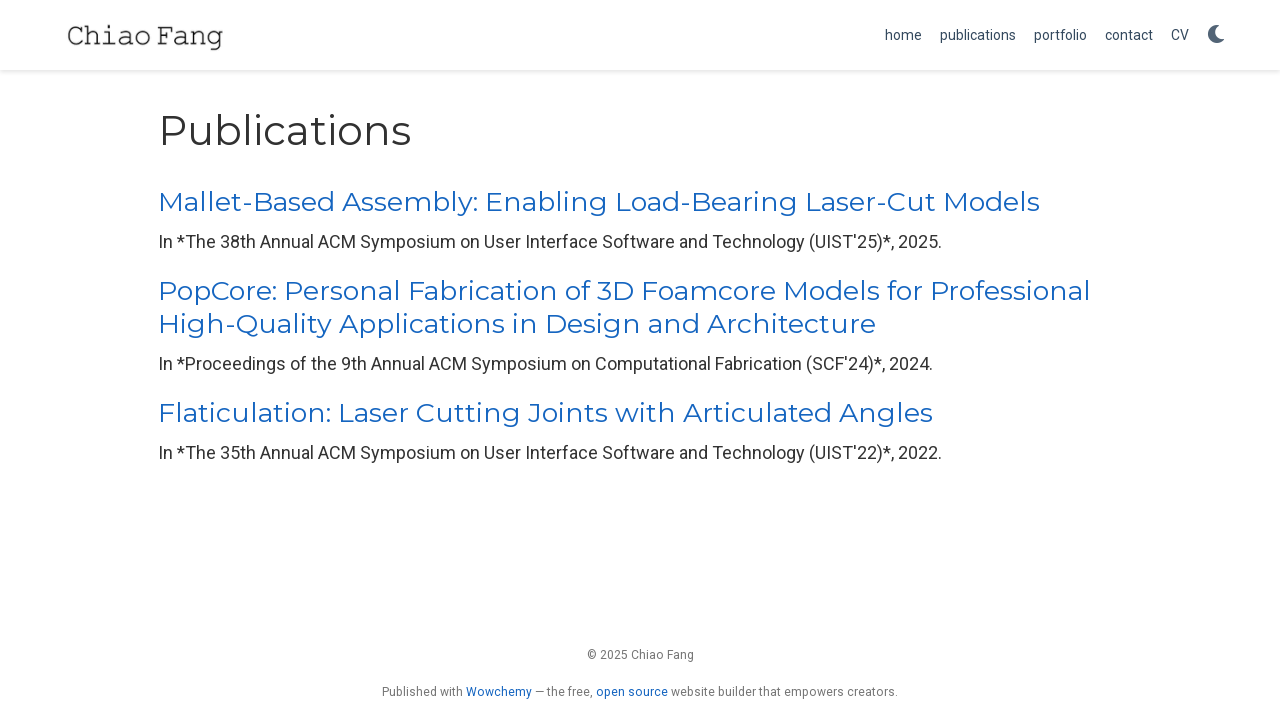

--- FILE ---
content_type: text/html; charset=UTF-8
request_url: https://www.chiaofang.tw/research/
body_size: 2900
content:
<!doctype html><html lang=en-us><head><meta charset=utf-8><meta name=viewport content="width=device-width,initial-scale=1"><meta http-equiv=x-ua-compatible content="IE=edge"><meta name=generator content="Wowchemy 5.0.0-beta.3 for Hugo"><meta name=author content="Chiao Fang"><meta name=description content="PhD Student"><link rel=alternate hreflang=en-us href=https://www.chiaofang.tw/research/><link rel=preconnect href=https://fonts.gstatic.com crossorigin><meta name=theme-color content="#1565c0"><link rel=stylesheet href=https://cdnjs.cloudflare.com/ajax/libs/academicons/1.9.0/css/academicons.min.css integrity="sha512-W4yqoT1+8NLkinBLBZko+dFB2ZbHsYLDdr50VElllRcNt2Q4/GSs6u71UHKxB7S6JEMCp5Ve4xjh3eGQl/HRvg==" crossorigin=anonymous><link rel=stylesheet href=https://cdnjs.cloudflare.com/ajax/libs/font-awesome/5.14.0/css/all.min.css integrity="sha256-FMvZuGapsJLjouA6k7Eo2lusoAX9i0ShlWFG6qt7SLc=" crossorigin=anonymous><link rel=stylesheet href=https://cdnjs.cloudflare.com/ajax/libs/highlight.js/10.2.0/styles/github.min.css crossorigin=anonymous title=hl-light media=print onload="this.media='all'"><link rel=stylesheet href=https://cdnjs.cloudflare.com/ajax/libs/highlight.js/10.2.0/styles/dracula.min.css crossorigin=anonymous title=hl-dark media=print onload="this.media='all'" disabled><link rel=preload as=style href="https://fonts.googleapis.com/css2?family=Montserrat:wght@400;700&family=Roboto+Mono&family=Roboto:wght@400;700&display=swap"><link rel=stylesheet href="https://fonts.googleapis.com/css2?family=Montserrat:wght@400;700&family=Roboto+Mono&family=Roboto:wght@400;700&display=swap" media=print onload="this.media='all'"><link rel=stylesheet href=/css/wowchemy.e16360fb0ee9dc14d04fd3db7ee59995.css><link rel=alternate href=/research/index.xml type=application/rss+xml title="Chiao Fang"><link rel=manifest href=/index.webmanifest><link rel=icon type=image/png href=/media/icon_hu8eaab52e9b91d09ee1ebe97172da266f_14976_32x32_fill_lanczos_center_2.png><link rel=apple-touch-icon type=image/png href=/media/icon_hu8eaab52e9b91d09ee1ebe97172da266f_14976_180x180_fill_lanczos_center_2.png><link rel=canonical href=https://www.chiaofang.tw/research/><meta property="twitter:card" content="summary"><meta property="og:site_name" content="Chiao Fang"><meta property="og:url" content="https://www.chiaofang.tw/research/"><meta property="og:title" content="Publications | Chiao Fang"><meta property="og:description" content="PhD Student"><meta property="og:image" content="https://www.chiaofang.tw/media/logo_hucc93c85448cf3cabf3509f424c437b45_8442_300x300_fit_lanczos_2.png"><meta property="twitter:image" content="https://www.chiaofang.tw/media/logo_hucc93c85448cf3cabf3509f424c437b45_8442_300x300_fit_lanczos_2.png"><meta property="og:locale" content="en-us"><title>Publications | Chiao Fang</title></head><body id=top data-spy=scroll data-offset=70 data-target=#TableOfContents class=page-wrapper data-wc-page-id=bc8c75ec10f4acb491c3299f2f23af66><script src=/js/wowchemy-init.min.eca9bbc7a71accd5ebd9eee0ff004132.js></script><aside class=search-modal id=search><div class=container><section class=search-header><div class="row no-gutters justify-content-between mb-3"><div class=col-6><h1>Search</h1></div><div class="col-6 col-search-close"><a class=js-search href=# aria-label=Close><i class="fas fa-times-circle text-muted" aria-hidden=true></i></a></div></div><div id=search-box><input name=q id=search-query placeholder=Search... autocapitalize=off autocomplete=off autocorrect=off spellcheck=false type=search class=form-control aria-label=Search...></div></section><section class=section-search-results><div id=search-hits></div></section></div></aside><div class=page-header><nav class="navbar navbar-expand-lg navbar-light compensate-for-scrollbar" id=navbar-main><div class=container-xl><div class="d-none d-lg-inline-flex"><a class=navbar-brand href=/><img src=/media/logo_hucc93c85448cf3cabf3509f424c437b45_8442_0x70_resize_lanczos_2.png alt="Chiao Fang"></a></div><button type=button class=navbar-toggler data-toggle=collapse data-target=#navbar-content aria-controls=navbar aria-expanded=false aria-label="Toggle navigation">
<span><i class="fas fa-bars"></i></span></button><div class="navbar-brand-mobile-wrapper d-inline-flex d-lg-none"><a class=navbar-brand href=/><img src=/media/logo_hucc93c85448cf3cabf3509f424c437b45_8442_0x70_resize_lanczos_2.png alt="Chiao Fang"></a></div><div class="navbar-collapse main-menu-item collapse justify-content-end" id=navbar-content><ul class="navbar-nav d-md-inline-flex"><li class=nav-item><a class=nav-link href=/#about><span>home</span></a></li><li class=nav-item><a class=nav-link href=/#research><span>publications</span></a></li><li class=nav-item><a class=nav-link href=/#portfolio><span>portfolio</span></a></li><li class=nav-item><a class=nav-link href=/#contact><span>contact</span></a></li><li class=nav-item><a class=nav-link href=/uploads/CV.pdf><span>CV</span></a></li></ul></div><ul class="nav-icons navbar-nav flex-row ml-auto d-flex pl-md-2"><li class="nav-item dropdown theme-dropdown"><a href=# class=nav-link data-toggle=dropdown aria-haspopup=true aria-label="Display preferences"><i class="fas fa-moon" aria-hidden=true></i></a><div class=dropdown-menu><a href=# class="dropdown-item js-set-theme-light"><span>Light</span></a>
<a href=# class="dropdown-item js-set-theme-dark"><span>Dark</span></a>
<a href=# class="dropdown-item js-set-theme-auto"><span>Automatic</span></a></div></li></ul></div></nav></div><div class=page-body><div class="universal-wrapper pt-3"><h1>Publications</h1></div><div class=universal-wrapper><div><h2><a href=/research/mallet/>Mallet-Based Assembly: Enabling Load-Bearing Laser-Cut Models</a></h2><div class=article-style>In *The 38th Annual ACM Symposium on User Interface Software and Technology (UIST'25)*, 2025.</div></div><div><h2><a href=/research/popcore/>PopCore: Personal Fabrication of 3D Foamcore Models for Professional High-Quality Applications in Design and Architecture</a></h2><div class=article-style>In *Proceedings of the 9th Annual ACM Symposium on Computational Fabrication (SCF'24)*, 2024.</div></div><div><h2><a href=/research/flaticulation/>Flaticulation: Laser Cutting Joints with Articulated Angles</a></h2><div class=article-style>In *The 35th Annual ACM Symposium on User Interface Software and Technology (UIST'22)*, 2022.</div></div></div></div><div class=page-footer><div class=container><footer class=site-footer><p class=powered-by>© 2025 Chiao Fang</p><p class=powered-by>Published with <a href="https://wowchemy.com/?utm_campaign=poweredby" target=_blank rel=noopener>Wowchemy</a> — the free, <a href=https://github.com/wowchemy/wowchemy-hugo-modules target=_blank rel=noopener>open source</a> website builder that empowers creators.</p></footer></div></div><div id=modal class="modal fade" role=dialog><div class=modal-dialog><div class=modal-content><div class=modal-header><h5 class=modal-title>Cite</h5><button type=button class=close data-dismiss=modal aria-label=Close>
<span aria-hidden=true>&#215;</span></button></div><div class=modal-body><pre><code class="tex hljs"></code></pre></div><div class=modal-footer><a class="btn btn-outline-primary my-1 js-copy-cite" href=# target=_blank><i class="fas fa-copy"></i> Copy</a>
<a class="btn btn-outline-primary my-1 js-download-cite" href=# target=_blank><i class="fas fa-download"></i> Download</a><div id=modal-error></div></div></div></div></div><script src=https://cdnjs.cloudflare.com/ajax/libs/jquery/3.5.1/jquery.min.js integrity="sha256-9/aliU8dGd2tb6OSsuzixeV4y/faTqgFtohetphbbj0=" crossorigin=anonymous></script><script src=https://cdnjs.cloudflare.com/ajax/libs/instant.page/5.1.0/instantpage.min.js integrity="sha512-1+qUtKoh9XZW7j+6LhRMAyOrgSQKenQ4mluTR+cvxXjP1Z54RxZuzstR/H9kgPXQsVB8IW7DMDFUJpzLjvhGSQ==" crossorigin=anonymous></script><script src=https://cdnjs.cloudflare.com/ajax/libs/jquery.imagesloaded/4.1.4/imagesloaded.pkgd.min.js integrity="sha256-lqvxZrPLtfffUl2G/e7szqSvPBILGbwmsGE1MKlOi0Q=" crossorigin=anonymous></script><script src=https://cdnjs.cloudflare.com/ajax/libs/jquery.isotope/3.0.6/isotope.pkgd.min.js integrity="sha256-CBrpuqrMhXwcLLUd5tvQ4euBHCdh7wGlDfNz8vbu/iI=" crossorigin=anonymous></script><script src=https://cdnjs.cloudflare.com/ajax/libs/highlight.js/10.2.0/highlight.min.js integrity="sha512-TDKKr+IvoqZnPzc3l35hdjpHD0m+b2EC2SrLEgKDRWpxf2rFCxemkgvJ5kfU48ip+Y+m2XVKyOCD85ybtlZDmw==" crossorigin=anonymous></script><script src=https://cdnjs.cloudflare.com/ajax/libs/highlight.js/10.2.0/languages/r.min.js></script><script id=search-hit-fuse-template type=text/x-template>
        <div class="search-hit" id="summary-{{key}}">
          <div class="search-hit-content">
            <div class="search-hit-name">
              <a href="{{relpermalink}}">{{title}}</a>
              <div class="article-metadata search-hit-type">{{type}}</div>
              <p class="search-hit-description">{{snippet}}</p>
            </div>
          </div>
        </div>
      </script><script src=https://cdnjs.cloudflare.com/ajax/libs/fuse.js/3.2.1/fuse.min.js integrity="sha256-VzgmKYmhsGNNN4Ph1kMW+BjoYJM2jV5i4IlFoeZA9XI=" crossorigin=anonymous></script><script src=https://cdnjs.cloudflare.com/ajax/libs/mark.js/8.11.1/jquery.mark.min.js integrity="sha256-4HLtjeVgH0eIB3aZ9mLYF6E8oU5chNdjU6p6rrXpl9U=" crossorigin=anonymous></script><script src=/js/_vendor/bootstrap.bundle.min.f81d0a1705048649befc8b595e455a94.js></script><script src=/en/js/wowchemy.min.e20609e6ad3f7fce339ee2e74f13682b.js></script></body></html>